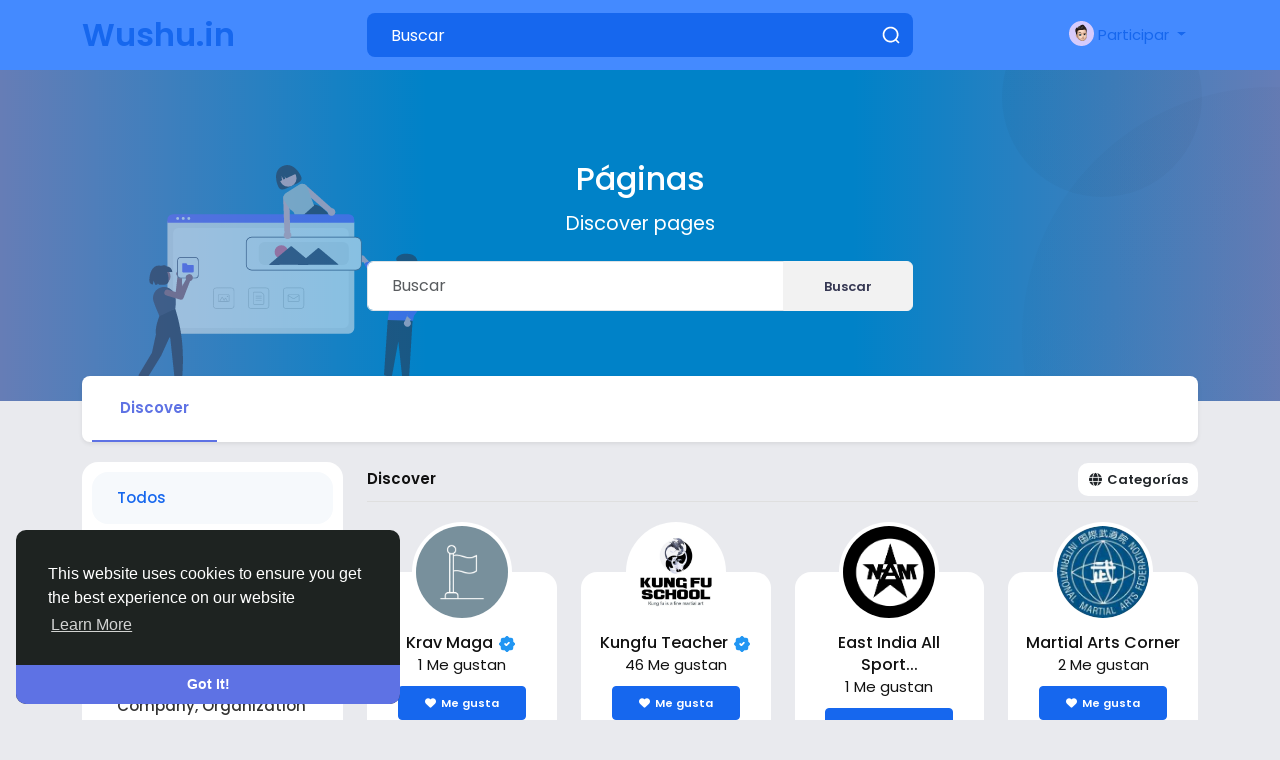

--- FILE ---
content_type: text/html; charset=UTF-8
request_url: https://wushu.in/pages/?lang=es_es
body_size: 64800
content:
<!doctype html>

<html data-lang="es_es" >

  <head>

    <meta charset="UTF-8">
    <meta name="viewport" content="width=device-width, initial-scale=1">
    <meta name="generator" content="Sngine">
    <meta name="version" content="4.0.6">

    <!-- Title -->
    <title>Páginas | Wushu.in</title>
    <!-- Title -->

    <!-- Meta -->
    <meta name="description" content="Discover pages">
    <meta name="keywords" content="Wushu, Wushu India, Wushu Competitions, Delhi Wushu, India Wushu, Wushu Sport, Wushu Sports, Wushu India Sport, Wushu Weapons, Wushu Uniform, Wushu Shoes, Wushu Sanda, Wushu Sanda Fight, Wushu Sanda Competitions, Wushu Championship, Wushu Championships, Wushu Champions, Wushu Fight, Wushu Fights, Wushu Competition Fight, Wushu Movies, Wushu Video, Wushu Styles">
    <!-- Meta -->

    <!-- OG-Meta -->
    <meta property="og:title" content="Páginas | Wushu.in" />
    <meta property="og:description" content="Discover pages" />
    <meta property="og:site_name" content="Wushu.in" />
    <meta property="og:image" content="https://wushu.in/uploads/photos/default/og-image.jpg" />
    <!-- OG-Meta -->

    <!-- Twitter-Meta -->
    <meta name="twitter:card" content="summary_large_image">
    <meta name="twitter:title" content="Páginas | Wushu.in" />
    <meta name="twitter:description" content="Discover pages" />
    <meta name="twitter:image" content="https://wushu.in/uploads/photos/default/og-image.jpg" />
    <!-- Twitter-Meta -->

    <!-- Favicon -->
          <link rel="shortcut icon" href="https://wushu.in/uploads/photos/default/favicon.png" />
        <!-- Favicon -->

    <!-- Fonts [Poppins|Tajawal|Font-Awesome] -->
    <link rel="preconnect" href="https://fonts.googleapis.com">
    <link rel="preconnect" href="https://fonts.gstatic.com" crossorigin>
          <link href="https://fonts.googleapis.com/css?family=Poppins:300,400,500,600,700" rel="stylesheet" crossorigin="anonymous" />
        <link rel="stylesheet" href="https://cdnjs.cloudflare.com/ajax/libs/font-awesome/6.7.2/css/all.min.css" integrity="sha512-Evv84Mr4kqVGRNSgIGL/F/aIDqQb7xQ2vcrdIwxfjThSH8CSR7PBEakCr51Ck+w+/U6swU2Im1vVX0SVk9ABhg==" crossorigin="anonymous" referrerpolicy="no-referrer" />
    <!-- Fonts [Poppins|Tajawal|Font-Awesome] -->

    <!-- CSS -->
          <link href="https://wushu.in/node_modules/bootstrap/dist/css/bootstrap.min.css" rel="stylesheet">
      <link href="https://wushu.in/content/themes/default/css/style.min.css" rel="stylesheet">
        <!-- CSS -->

    <!-- CSS Customized -->
    <style type="text/css">body {background: #E9EAEE;}a,.data-content .name a,.text-link,.post-stats-alt,.post-stats .fa,.side-nav>li.active>a,.navbar-container .data-content .name a {color: #1667EE;}.btn-primary,.btn-primary:focus,.btn-primary:hover {background: #1667EE!important;border-color: #1667EE!important;}.main-header {background: #448AFF;}.main-header .user-menu {border-left-color: #448AFF;}.main-header .search-wrapper .form-control {background: #1667EE;}.main-header .search-wrapper .form-control {color: #ffffff;}.main-header .search-wrapper .form-control::placeholder {color: #ffffff;}.main-header .search-wrapper .form-control::-webkit-input-placeholder {color: #ffffff;}.main-header .search-wrapper .form-control:-moz-placeholder {color: #ffffff;opacity: 1;}.main-header .search-wrapper .form-control:-ms-input-placeholder {color: #ffffff;}.header-icon,.header-icon * {color: #ffffff ! important;fill: #ffffff ! important;}body.night-mode .header-icon,body.night-mode .header-icon * {color: #ffffff ! important;fill: #ffffff ! important;}.main-icon,.main-icon *,.x-form-tools {color: #1667EE ! important;fill: #1667EE ! important;}body.night-mode .main-icon,body.night-mode .main-icon *,body.night-mode .x-form-tools {color: #1667EE ! important;fill: #1667EE ! important;}.action-icon,.action-icon * {color: #1667EE ! important;fill: #1667EE ! important;}body.night-mode .action-icon,body.night-mode .action-icon * {color: #1667EE ! important;fill: #1667EE ! important;}/* 

Add here your custom css styles 
Example:
p { text-align: center; color: red; }

*/</style>    <!-- CSS Customized -->

    <!-- Header Custom JavaScript -->
          <script>
        /* 
You can add your JavaScript code here

Example:

var x, y, z;
x = 1;
y = 2;
z = x + y;
*/
      </script>
        <!-- Header Custom JavaScript -->

    <!-- PWA -->
          <!-- unregister service worker -->
      <script>
        if ('serviceWorker' in navigator) {
          navigator.serviceWorker.getRegistrations().then(function(registrations) {
            for (let registration of registrations) {
              registration.unregister();
            }
          });
        }
      </script>
      <!-- unregister service worker -->
        <!-- PWA -->

</head>
  <body data-hash-tok="b85f479f973b" data-hash-pos="6"  class=" visitor n_chat " >
      <!-- main wrapper -->
    <div class="main-wrapper">
      
      
      
      <!-- main-header -->
              <div class="main-header" >
          <div class="container">
            <div class="row">

              <div class="col-7 col-md-4 col-lg-3">
                <!-- logo-wrapper -->
                <div class="logo-wrapper" style="padding-left: 0;" >

                  
                  <!-- logo -->
                  <a href="https://wushu.in" class="logo">
                                          Wushu.in
                                      </a>
                  <!-- logo -->
                </div>
                <!-- logo-wrapper -->
              </div>

              <div class="col-5 col-md-8 col-lg-9">
                <div class="row">
                  <div class="col-md-7 col-lg-8">
                    <!-- search-wrapper -->
                                          <div class="search-wrapper d-none d-md-block">
  <form>
    <input id="search-input" type="text" class="form-control" placeholder='Buscar' autocomplete="off">
    <div class="search-input-icon">
      <div class="svg-container header-icon" style="width:20px; height:20px; ">

  
    <svg height="512" viewBox="0 0 24 24" width="512" xmlns="http://www.w3.org/2000/svg"><g id="_12" data-name="12"><path d="m21.71 20.29-2.83-2.82a9.52 9.52 0 1 0 -1.41 1.41l2.82 2.83a1 1 0 0 0 1.42 0 1 1 0 0 0 0-1.42zm-17.71-8.79a7.5 7.5 0 1 1 7.5 7.5 7.5 7.5 0 0 1 -7.5-7.5z"/></g></svg>
  
</div>    </div>
    <div id="search-results" class="dropdown-menu dropdown-widget dropdown-search js_dropdown-keepopen">
      <div class="dropdown-widget-header">
        <span class="title">Resultados de la búsqueda</span>
      </div>
      <div class="dropdown-widget-body">
        <div class="loader loader_small ptb10"></div>
      </div>
      <a class="dropdown-widget-footer" id="search-results-all" href="https://wushu.in/search/">Ver todos los resultados</a>
    </div>
      </form>
</div>                                        <!-- search-wrapper -->
                  </div>
                  <div class="col-md-5 col-lg-4">
                    <!-- navbar-wrapper -->
                    <div class="navbar-wrapper">
                      <ul>
                        
                          <li class="dropdown">
                            <a href="#" class="dropdown-toggle user-menu float-end" data-bs-toggle="dropdown" data-display="static">
                              <img src="https://wushu.in/content/themes/default/images/blank_profile_male.png">
                              <span>Participar</span>
                            </a>
                            <div class="dropdown-menu dropdown-menu-end">
                              <a class="dropdown-item" href="https://wushu.in/signin">
                                <div class="svg-container main-icon mr10" style="width:20px; height:20px; ">

  
    <svg height="512pt" viewBox="0 0 512 512" width="512pt" xmlns="http://www.w3.org/2000/svg"><path d="m218.667969 240h-202.667969c-8.832031 0-16-7.167969-16-16s7.167969-16 16-16h202.667969c8.832031 0 16 7.167969 16 16s-7.167969 16-16 16zm0 0"/><path d="m138.667969 320c-4.097657 0-8.191407-1.558594-11.308594-4.691406-6.25-6.253906-6.25-16.386719 0-22.636719l68.695313-68.691406-68.695313-68.671875c-6.25-6.253906-6.25-16.386719 0-22.636719s16.382813-6.25 22.636719 0l80 80c6.25 6.25 6.25 16.382813 0 22.636719l-80 80c-3.136719 3.132812-7.234375 4.691406-11.328125 4.691406zm0 0"/><path d="m341.332031 512c-23.53125 0-42.664062-19.136719-42.664062-42.667969v-384c0-18.238281 11.605469-34.515625 28.882812-40.511719l128.171875-42.730468c28.671875-8.789063 56.277344 12.480468 56.277344 40.578125v384c0 18.21875-11.605469 34.472656-28.863281 40.488281l-128.214844 42.753906c-4.671875 1.449219-9 2.089844-13.589844 2.089844zm128-480c-1.386719 0-2.558593.171875-3.816406.554688l-127.636719 42.558593c-4.183594 1.453125-7.210937 5.675781-7.210937 10.21875v384c0 7.277344 7.890625 12.183594 14.484375 10.113281l127.636718-42.558593c4.160157-1.453125 7.210938-5.675781 7.210938-10.21875v-384c0-5.867188-4.777344-10.667969-10.667969-10.667969zm0 0"/><path d="m186.667969 106.667969c-8.832031 0-16-7.167969-16-16v-32c0-32.363281 26.300781-58.667969 58.664062-58.667969h240c8.832031 0 16 7.167969 16 16s-7.167969 16-16 16h-240c-14.699219 0-26.664062 11.96875-26.664062 26.667969v32c0 8.832031-7.167969 16-16 16zm0 0"/><path d="m314.667969 448h-85.335938c-32.363281 0-58.664062-26.304688-58.664062-58.667969v-32c0-8.832031 7.167969-16 16-16s16 7.167969 16 16v32c0 14.699219 11.964843 26.667969 26.664062 26.667969h85.335938c8.832031 0 16 7.167969 16 16s-7.167969 16-16 16zm0 0"/></svg>
  
</div>                                Iniciar sesión
                              </a>
                                                              <a class="dropdown-item" href="https://wushu.in/signup">
                                  <div class="svg-container main-icon mr10" style="width:20px; height:20px; ">

  
    <svg xmlns="http://www.w3.org/2000/svg" version="1.1" xmlns:xlink="http://www.w3.org/1999/xlink" xmlns:svgjs="http://svgjs.com/svgjs" width="512" height="512" x="0" y="0" viewBox="0 0 32 32" style="enable-background:new 0 0 512 512" xml:space="preserve" class=""><g><path d="M28 22.5h-3.5V19a1 1 0 0 0-2 0v3.5H19a1 1 0 0 0 0 2h3.5V28a1 1 0 0 0 2 0v-3.5H28a1 1 0 0 0 0-2z" fill="#5e72e4" data-original="#000000" class=""></path><path d="M16 29H6a1 1 0 0 1-1-1 11.013 11.013 0 0 1 11-11 8.025 8.025 0 1 0-4.289-1.258A13.012 13.012 0 0 0 3 28a3 3 0 0 0 3 3h10a1 1 0 0 0 0-2zM10 9a6 6 0 1 1 6 6 6.006 6.006 0 0 1-6-6z" fill="#5e72e4" data-original="#000000" class=""></path></g></svg>
  
</div>                                  Registrarse
                                </a>
                                                                                            <div class="d-block d-md-none">
                                  <div class="dropdown-divider"></div>
                                  <a class="dropdown-item" href="https://wushu.in/search">
                                    <div class="svg-container main-icon mr10" style="width:20px; height:20px; ">

  
    <svg xmlns="http://www.w3.org/2000/svg" version="1.1" xmlns:xlink="http://www.w3.org/1999/xlink" xmlns:svgjs="http://svgjs.com/svgjs" width="512" height="512" x="0" y="0" viewBox="0 0 512 512" style="enable-background:new 0 0 512 512" xml:space="preserve" class=""><g><path d="M141.367 116.518c-7.384-7.39-19.364-7.39-26.748 0-27.416 27.416-40.891 65.608-36.975 104.79.977 9.761 9.2 17.037 18.803 17.037.631 0 1.267-.032 1.898-.095 10.398-1.04 17.983-10.316 16.943-20.707-2.787-27.845 6.722-54.92 26.079-74.278 7.39-7.383 7.39-19.364 0-26.747z" fill="#5e72e4" data-original="#000000" class=""></path><path d="M216.276 0C97.021 0 0 97.021 0 216.276s97.021 216.276 216.276 216.276 216.276-97.021 216.276-216.276S335.53 0 216.276 0zm0 394.719c-98.396 0-178.443-80.047-178.443-178.443S117.88 37.833 216.276 37.833c98.39 0 178.443 80.047 178.443 178.443s-80.047 178.443-178.443 178.443z" fill="#5e72e4" data-original="#000000" class=""></path><path d="M506.458 479.71 368.999 342.252c-7.39-7.39-19.358-7.39-26.748 0-7.39 7.384-7.39 19.364 0 26.748L479.71 506.458A18.848 18.848 0 0 0 493.084 512c4.843 0 9.679-1.847 13.374-5.542 7.389-7.384 7.389-19.364 0-26.748z" fill="#5e72e4" data-original="#000000" class=""></path></g></svg>
  
</div>                                    Buscar
                                  </a>
                                </div>
                                                                                            <div class="dropdown-divider"></div>
                                                                                                                                                            <div class="dropdown-item pointer js_theme-mode" data-mode="night">
                                    <div class="svg-container main-icon mr10" style="width:20px; height:20px; ">

  
    <svg xmlns="http://www.w3.org/2000/svg" version="1.1" xmlns:xlink="http://www.w3.org/1999/xlink" xmlns:svgjs="http://svgjs.com/svgjs" width="512" height="512" x="0" y="0" viewBox="0 0 24 24" style="enable-background:new 0 0 512 512" xml:space="preserve" class=""><g><g data-name="Layer 2"><g fill="#6ca4ff"><path d="M13 19a6.79 6.79 0 0 1-2.93-.65l-1.94-.92 1.95-.89a5 5 0 0 0 0-9.08l-1.95-.89 1.94-.92A6.79 6.79 0 0 1 13 5a7 7 0 0 1 0 14zm-.1-2a5 5 0 1 0 0-10 7 7 0 0 1 0 10z" fill="#5e72e4" data-original="#6ca4ff"></path><rect width="4" height="2" x="19" y="11" rx="1" fill="#5e72e4" data-original="#6ca4ff"></rect><rect width="4" height="2" x="16" y="5" rx="1" transform="rotate(-45 18.006 6.005)" fill="#5e72e4" data-original="#6ca4ff"></rect><rect width="2" height="4" x="12" y="2" rx="1" fill="#5e72e4" data-original="#6ca4ff"></rect><rect width="2" height="4" x="12" y="18" rx="1" fill="#5e72e4" data-original="#6ca4ff"></rect><rect width="2" height="4" x="17" y="16" rx="1" transform="rotate(-45 17.996 18.01)" fill="#5e72e4" data-original="#6ca4ff"></rect></g><path fill="#5e72e4" d="M8 19A7 7 0 0 1 8 5a6.79 6.79 0 0 1 2.93.65 7 7 0 0 1 0 12.71A6.85 6.85 0 0 1 8 19zM8 7a5 5 0 0 0 0 10 4.78 4.78 0 0 0 2.07-.45 5 5 0 0 0 0-9.09A4.72 4.72 0 0 0 8 7z" data-original="#0554f1" class=""></path><path fill="#5e72e4" d="M7 6h2v12H7z" data-original="#0554f1" class=""></path><path fill="#5e72e4" d="M10.5 6.55A5.82 5.82 0 0 0 8 6v12a5.82 5.82 0 0 0 2.5-.55 6 6 0 0 0 0-10.9z" data-original="#0554f1" class=""></path></g></g></svg>
  
</div>                                    <span class="js_theme-mode-text">Night Mode</span>
                                  </div>
                                                                                          </div>
                          </li>

                                              </ul>
                    </div>
                    <!-- navbar-wrapper -->
                  </div>
                </div>

              </div>
            </div>

          </div>
        </div>
            <!-- main-header -->

      <!-- ads -->
      
  
<!-- ads -->
<!-- page header -->
<div class="page-header">
  <img class="floating-img d-none d-md-block" src="https://wushu.in/content/themes/default/images/headers/undraw_building_websites_i78t.svg">
  <div class="circle-2"></div>
  <div class="circle-3"></div>
  <div class="container">
    <h2>Páginas</h2>
    <p class="text-xlg">Discover pages</p>
    <div class="row mt20">
      <div class="col-sm-9 col-lg-6 mx-sm-auto">
        <form class="js_search-form" data-filter="pages">
          <div class="input-group">
            <input type="text" class="form-control" name="query" placeholder='Buscar'>
            <button type="submit" class="btn btn-light">Buscar</button>
          </div>
        </form>
      </div>
    </div>
  </div>
</div>
<!-- page header -->

<!-- page content -->
<div class="container sg-offcanvas" style="margin-top: -25px;">

  <div class="position-relative">
    <!-- tabs -->
    <div class="content-tabs rounded-sm shadow-sm clearfix">
      <ul>
        <li class="active" >
          <a href="https://wushu.in/pages">Discover</a>
        </li>
              </ul>
          </div>
    <!-- tabs -->
  </div>

  <div class="row">

          <!-- left panel -->
      <div class="col-md-4 col-lg-3 sg-offcanvas-sidebar">
        <!-- categories -->
        <div class="card">
          <div class="card-body with-nav">
            <ul class="side-nav">
                              <li class="active">
                  <a href="https://wushu.in/pages">
                    Todos
                  </a>
                </li>
                                            <li >
                  <a href="https://wushu.in/pages/category/1/Service">
                    Service
                                      </a>
                </li>
                              <li >
                  <a href="https://wushu.in/pages/category/2/Musician-Band">
                    Musician/Band
                                      </a>
                </li>
                              <li >
                  <a href="https://wushu.in/pages/category/3/Brand-or-Product">
                    Brand or Product
                                      </a>
                </li>
                              <li >
                  <a href="https://wushu.in/pages/category/4/Company-Organization-or-Institution">
                    Company, Organization or Institution
                                      </a>
                </li>
                              <li >
                  <a href="https://wushu.in/pages/category/5/Artist-Public-figure">
                    Artist, Public figure
                                      </a>
                </li>
                              <li >
                  <a href="https://wushu.in/pages/category/6/Entertainment">
                    Entertainment
                                      </a>
                </li>
                              <li >
                  <a href="https://wushu.in/pages/category/7/Cause-or-Community">
                    Cause or Community
                                      </a>
                </li>
                              <li >
                  <a href="https://wushu.in/pages/category/8/Sports">
                    Sports
                                      </a>
                </li>
                              <li >
                  <a href="https://wushu.in/pages/category/9/Country-City-Location">
                    Country, City, Location
                                      </a>
                </li>
                          </ul>
          </div>
        </div>
        <!-- categories -->
      </div>
      <!-- left panel -->
    
    <!-- content panel -->
    <div class="col-md-8 col-lg-9 sg-offcanvas-mainbar">
      <!-- location filter -->
              <div class="posts-filter">
          <span>Discover</span>
          <div class="float-end">
            <a href="#" data-bs-toggle="dropdown" class="countries-filter">
              <i class="fa fa-globe fa-fw"></i>
                              <span>Categorías</span>
                          </a>
            <div class="dropdown-menu dropdown-menu-end countries-dropdown">
              <div class="js_scroller">
                <a class="dropdown-item" href="?country=all">
                  Categorías
                </a>
                              </div>
            </div>
          </div>
        </div>
            <!-- location filter -->

      <!-- content -->
      <div>
                  <ul class="row">
                            <li class="col-md-6 col-lg-3">
    <div class="ui-box ">
      <div class="img">
        <a href="https://wushu.in/pages/kravmaga">
          <img alt="Krav Maga" src="https://wushu.in/content/themes/default/images/blank_page.png" />
        </a>
      </div>
      <div class="mt10">
        <span class="js_user-popover" data-uid="673" data-type="page">
          <a class="h6" href="https://wushu.in/pages/kravmaga">Krav Maga</a>
        </span>
                  <span class="verified-badge" data-bs-toggle="tooltip" title='Página verificada'>
            <div class="svg-container " style="width:20px; height:20px; ">

  
    <svg height="512" viewBox="0 0 24 24" width="512" xmlns="http://www.w3.org/2000/svg"><g id="Layer_2" data-name="Layer 2"><path d="m19.36 9v-2.36a2 2 0 0 0 -2-2h-2.31l-1.64-1.64a2 2 0 0 0 -2.82 0l-1.59 1.64h-2.36a2 2 0 0 0 -2 2v2.36l-1.64 1.59a2 2 0 0 0 0 2.82l1.64 1.64v2.31a2 2 0 0 0 2 2h2.36l1.59 1.64a2 2 0 0 0 2.82 0l1.64-1.64h2.31a2 2 0 0 0 2-2v-2.31l1.64-1.64a2 2 0 0 0 0-2.82z" fill="#2196f3"/><path d="m11.25 14.5a1 1 0 0 1 -.71-.29l-1.54-1.5a1 1 0 0 1 1.42-1.42l.79.8 2.29-2.3a1 1 0 0 1 1.5 1.42l-3 3a1 1 0 0 1 -.75.29z" fill="#fff"/></g></svg>
  
</div>          </span>
                          <div>1 Me gustan</div>
              </div>
            <div class="mt10">
                              <button type="button" class="btn btn-sm btn-primary js_like-page" data-id="673">
              <i class="fa fa-heart mr5"></i>Me gusta
            </button>
                        </div>
    </div>
  </li>
                            <li class="col-md-6 col-lg-3">
    <div class="ui-box ">
      <div class="img">
        <a href="https://wushu.in/pages/kungfuteacher">
          <img alt="Kungfu Teacher" src="https://wushu.in/uploads/photos/2019/11/wushu.in_1ab5b4b528dd78663dd85764e7c94364_cropped.jpg" />
        </a>
      </div>
      <div class="mt10">
        <span class="js_user-popover" data-uid="672" data-type="page">
          <a class="h6" href="https://wushu.in/pages/kungfuteacher">Kungfu Teacher</a>
        </span>
                  <span class="verified-badge" data-bs-toggle="tooltip" title='Página verificada'>
            <div class="svg-container " style="width:20px; height:20px; ">

  
    <svg height="512" viewBox="0 0 24 24" width="512" xmlns="http://www.w3.org/2000/svg"><g id="Layer_2" data-name="Layer 2"><path d="m19.36 9v-2.36a2 2 0 0 0 -2-2h-2.31l-1.64-1.64a2 2 0 0 0 -2.82 0l-1.59 1.64h-2.36a2 2 0 0 0 -2 2v2.36l-1.64 1.59a2 2 0 0 0 0 2.82l1.64 1.64v2.31a2 2 0 0 0 2 2h2.36l1.59 1.64a2 2 0 0 0 2.82 0l1.64-1.64h2.31a2 2 0 0 0 2-2v-2.31l1.64-1.64a2 2 0 0 0 0-2.82z" fill="#2196f3"/><path d="m11.25 14.5a1 1 0 0 1 -.71-.29l-1.54-1.5a1 1 0 0 1 1.42-1.42l.79.8 2.29-2.3a1 1 0 0 1 1.5 1.42l-3 3a1 1 0 0 1 -.75.29z" fill="#fff"/></g></svg>
  
</div>          </span>
                          <div>46 Me gustan</div>
              </div>
            <div class="mt10">
                              <button type="button" class="btn btn-sm btn-primary js_like-page" data-id="672">
              <i class="fa fa-heart mr5"></i>Me gusta
            </button>
                        </div>
    </div>
  </li>
                            <li class="col-md-6 col-lg-3">
    <div class="ui-box ">
      <div class="img">
        <a href="https://wushu.in/pages/eiasc">
          <img alt="East India All Sport Council. EIASC" src="https://wushu.in/uploads/photos/2018/06/wushu.in_5a329a593518d3bec582dc25de86f6dd.png" />
        </a>
      </div>
      <div class="mt10">
        <span class="js_user-popover" data-uid="671" data-type="page">
          <a class="h6" href="https://wushu.in/pages/eiasc">East India All Sport...</a>
        </span>
                          <div>1 Me gustan</div>
              </div>
            <div class="mt10">
                              <button type="button" class="btn btn-sm btn-primary js_like-page" data-id="671">
              <i class="fa fa-heart mr5"></i>Me gusta
            </button>
                        </div>
    </div>
  </li>
                            <li class="col-md-6 col-lg-3">
    <div class="ui-box ">
      <div class="img">
        <a href="https://wushu.in/pages/mac">
          <img alt="Martial Arts Corner" src="https://wushu.in/uploads/photos/2018/05/wushu.in_4cdeb316d387116833109b4d4a680fc3.jpg" />
        </a>
      </div>
      <div class="mt10">
        <span class="js_user-popover" data-uid="670" data-type="page">
          <a class="h6" href="https://wushu.in/pages/mac">Martial Arts Corner</a>
        </span>
                          <div>2 Me gustan</div>
              </div>
            <div class="mt10">
                              <button type="button" class="btn btn-sm btn-primary js_like-page" data-id="670">
              <i class="fa fa-heart mr5"></i>Me gusta
            </button>
                        </div>
    </div>
  </li>
                            <li class="col-md-6 col-lg-3">
    <div class="ui-box ">
      <div class="img">
        <a href="https://wushu.in/pages/imad">
          <img alt="IMAD International Martial Arts Day. 21st July" src="https://wushu.in/uploads/photos/2018/04/wushu.in_04ccf4cf173de2616c4b4e578861ae57.gif" />
        </a>
      </div>
      <div class="mt10">
        <span class="js_user-popover" data-uid="669" data-type="page">
          <a class="h6" href="https://wushu.in/pages/imad">IMAD International Martial...</a>
        </span>
                          <div>3 Me gustan</div>
              </div>
            <div class="mt10">
                              <button type="button" class="btn btn-sm btn-primary js_like-page" data-id="669">
              <i class="fa fa-heart mr5"></i>Me gusta
            </button>
                        </div>
    </div>
  </li>
                            <li class="col-md-6 col-lg-3">
    <div class="ui-box ">
      <div class="img">
        <a href="https://wushu.in/pages/dsd">
          <img alt="Defence Sporting Departments" src="https://wushu.in/uploads/photos/2018/03/wushu.in_b130660dedd8a66bd65cfc0e2e2d0ea2.jpg" />
        </a>
      </div>
      <div class="mt10">
        <span class="js_user-popover" data-uid="668" data-type="page">
          <a class="h6" href="https://wushu.in/pages/dsd">Defence Sporting Departments</a>
        </span>
                          <div>2 Me gustan</div>
              </div>
            <div class="mt10">
                              <button type="button" class="btn btn-sm btn-primary js_like-page" data-id="668">
              <i class="fa fa-heart mr5"></i>Me gusta
            </button>
                        </div>
    </div>
  </li>
                            <li class="col-md-6 col-lg-3">
    <div class="ui-box ">
      <div class="img">
        <a href="https://wushu.in/pages/osss">
          <img alt="OSS SOCIETY" src="https://wushu.in/uploads/photos/2018/02/wushu.in_ab68c77b7f4abc993e0114bc5c138f37.jpg" />
        </a>
      </div>
      <div class="mt10">
        <span class="js_user-popover" data-uid="667" data-type="page">
          <a class="h6" href="https://wushu.in/pages/osss">OSS SOCIETY</a>
        </span>
                          <div>1 Me gustan</div>
              </div>
            <div class="mt10">
                              <button type="button" class="btn btn-sm btn-primary js_like-page" data-id="667">
              <i class="fa fa-heart mr5"></i>Me gusta
            </button>
                        </div>
    </div>
  </li>
                            <li class="col-md-6 col-lg-3">
    <div class="ui-box ">
      <div class="img">
        <a href="https://wushu.in/pages/jka">
          <img alt="J.K.A" src="https://wushu.in/uploads/photos/2018/02/wushu.in_2f03362006a7c8b0612e0ba04ba0970e.gif" />
        </a>
      </div>
      <div class="mt10">
        <span class="js_user-popover" data-uid="666" data-type="page">
          <a class="h6" href="https://wushu.in/pages/jka">J.K.A</a>
        </span>
                          <div>2 Me gustan</div>
              </div>
            <div class="mt10">
                              <button type="button" class="btn btn-sm btn-primary js_like-page" data-id="666">
              <i class="fa fa-heart mr5"></i>Me gusta
            </button>
                        </div>
    </div>
  </li>
                            <li class="col-md-6 col-lg-3">
    <div class="ui-box ">
      <div class="img">
        <a href="https://wushu.in/pages/brucelees">
          <img alt="Bruce Lee Foundation" src="https://wushu.in/uploads/photos/2018/02/wushu.in_0aeed9e70e06dc0ea93aa0b7a248cc5a.jpg" />
        </a>
      </div>
      <div class="mt10">
        <span class="js_user-popover" data-uid="665" data-type="page">
          <a class="h6" href="https://wushu.in/pages/brucelees">Bruce Lee Foundation</a>
        </span>
                          <div>2 Me gustan</div>
              </div>
            <div class="mt10">
                              <button type="button" class="btn btn-sm btn-primary js_like-page" data-id="665">
              <i class="fa fa-heart mr5"></i>Me gusta
            </button>
                        </div>
    </div>
  </li>
                            <li class="col-md-6 col-lg-3">
    <div class="ui-box ">
      <div class="img">
        <a href="https://wushu.in/pages/aikf">
          <img alt="All India Karate Federation... A!KF" src="https://wushu.in/uploads/photos/2018/02/wushu.in_36967e9e139613232641ed6b9fd3eb00.gif" />
        </a>
      </div>
      <div class="mt10">
        <span class="js_user-popover" data-uid="664" data-type="page">
          <a class="h6" href="https://wushu.in/pages/aikf">All India Karate...</a>
        </span>
                          <div>2 Me gustan</div>
              </div>
            <div class="mt10">
                              <button type="button" class="btn btn-sm btn-primary js_like-page" data-id="664">
              <i class="fa fa-heart mr5"></i>Me gusta
            </button>
                        </div>
    </div>
  </li>
                            <li class="col-md-6 col-lg-3">
    <div class="ui-box ">
      <div class="img">
        <a href="https://wushu.in/pages/mum">
          <img alt="Martialyogart History Museum" src="https://wushu.in/uploads/photos/2018/02/wushu.in_737b179661b79893089fb36510241b4a.jpg" />
        </a>
      </div>
      <div class="mt10">
        <span class="js_user-popover" data-uid="663" data-type="page">
          <a class="h6" href="https://wushu.in/pages/mum">Martialyogart History Museum</a>
        </span>
                          <div>1 Me gustan</div>
              </div>
            <div class="mt10">
                              <button type="button" class="btn btn-sm btn-primary js_like-page" data-id="663">
              <i class="fa fa-heart mr5"></i>Me gusta
            </button>
                        </div>
    </div>
  </li>
                            <li class="col-md-6 col-lg-3">
    <div class="ui-box ">
      <div class="img">
        <a href="https://wushu.in/pages/ecp">
          <img alt="Energy CHI Power of Human" src="https://wushu.in/uploads/photos/2018/02/wushu.in_e065f84c5faf309167959d343a2180a7.jpg" />
        </a>
      </div>
      <div class="mt10">
        <span class="js_user-popover" data-uid="662" data-type="page">
          <a class="h6" href="https://wushu.in/pages/ecp">Energy CHI Power of Human</a>
        </span>
                          <div>3 Me gustan</div>
              </div>
            <div class="mt10">
                              <button type="button" class="btn btn-sm btn-primary js_like-page" data-id="662">
              <i class="fa fa-heart mr5"></i>Me gusta
            </button>
                        </div>
    </div>
  </li>
                      </ul>

          <!-- see-more -->
                      <div class="alert alert-post see-more js_see-more" data-get="suggested_pages"   data-country="all">
              <span>Más</span>
              <div class="loader loader_small x-hidden"></div>
            </div>
                    <!-- see-more -->
              </div>
      <!-- content -->

    </div>
    <!-- content panel -->

  </div>
</div>
<!-- page content -->

<!-- ads -->

  
<!-- ads -->

  <!-- footer links -->
<div class="container">
  <div class="row footer ">
    <div class="col-sm-6 dropdown">
      <span class="mr5">&copy; 2026 Wushu.in</span>
      <!-- language -->
      <a href="#" class="language-dropdown" data-bs-toggle="dropdown">
        <img width="16" height="16" class="mr10" src="https://wushu.in/uploads/photos/flags/es_es.png">
        <span>Spanish</span>
      </a>
      <div class="dropdown-menu">
        <div class="js_scroller">
                      <a class="dropdown-item" href="?lang=en_us">
              <img width="16" height="16" class="mr10" src="https://wushu.in/uploads/photos/flags/en_us.png">English
            </a>
                      <a class="dropdown-item" href="?lang=ar_sa">
              <img width="16" height="16" class="mr10" src="https://wushu.in/uploads/photos/flags/ar_sa.png">Arabic
            </a>
                      <a class="dropdown-item" href="?lang=fr_fr">
              <img width="16" height="16" class="mr10" src="https://wushu.in/uploads/photos/flags/fr_fr.png">French
            </a>
                      <a class="dropdown-item" href="?lang=es_es">
              <img width="16" height="16" class="mr10" src="https://wushu.in/uploads/photos/flags/es_es.png">Spanish
            </a>
                      <a class="dropdown-item" href="?lang=pt_pt">
              <img width="16" height="16" class="mr10" src="https://wushu.in/uploads/photos/flags/pt_pt.png">Portuguese
            </a>
                      <a class="dropdown-item" href="?lang=de_de">
              <img width="16" height="16" class="mr10" src="https://wushu.in/uploads/photos/flags/de_de.png">Deutsch
            </a>
                      <a class="dropdown-item" href="?lang=tr_tr">
              <img width="16" height="16" class="mr10" src="https://wushu.in/uploads/photos/flags/tr_tr.png">Turkish
            </a>
                      <a class="dropdown-item" href="?lang=nl_nl">
              <img width="16" height="16" class="mr10" src="https://wushu.in/uploads/photos/flags/nl_nl.png">Dutch
            </a>
                      <a class="dropdown-item" href="?lang=it_it">
              <img width="16" height="16" class="mr10" src="https://wushu.in/uploads/photos/flags/it_it.png">Italiano
            </a>
                      <a class="dropdown-item" href="?lang=ru_ru">
              <img width="16" height="16" class="mr10" src="https://wushu.in/uploads/photos/flags/ru_ru.png">Russian
            </a>
                      <a class="dropdown-item" href="?lang=ro_ro">
              <img width="16" height="16" class="mr10" src="https://wushu.in/uploads/photos/flags/ro_ro.png">Romaian
            </a>
                      <a class="dropdown-item" href="?lang=pt_br">
              <img width="16" height="16" class="mr10" src="https://wushu.in/uploads/photos/flags/pt_br.png">Portuguese (Brazil)
            </a>
                      <a class="dropdown-item" href="?lang=el_gr">
              <img width="16" height="16" class="mr10" src="https://wushu.in/uploads/photos/flags/el_gr.png">Greek
            </a>
                  </div>
      </div>
      <!-- language -->
    </div>

    <div class="col-sm-6 links">
                                    <a  href="https://wushu.in/static/about">
              About
            </a>
                                        <a class="pl10"  href="https://wushu.in/static/terms">
              Términos
            </a>
                                        <a class="pl10"  href="https://wushu.in/static/privacy">
              Privacidad
            </a>
                                                                          <a class="pl10" href="https://wushu.in/contacts">
          Contact Us
        </a>
                    <a class="pl10" href="https://wushu.in/directory">
          Directorio
        </a>
          </div>
  </div>
</div>
<!-- footer links -->
</div>
<!-- main wrapper -->

<!-- Dependencies CSS [Twemoji-Awesome] -->
<link rel="stylesheet" href="https://cdn.jsdelivr.net/gh/SebastianAigner/twemoji-amazing/twemoji-amazing.css">
<!-- Dependencies CSS [Twemoji-Awesome] -->

<!-- JS Files -->
<!-- Initialize --><script>/* initialize vars */var site_title = "Wushu.in";var site_path = "https://wushu.in";var ajax_path = site_path + "/includes/ajax/";var uploads_path = "https://wushu.in/uploads";var current_page = "pages";var system_debugging_mode = false;var smooth_infinite_scroll = true;var newsfeed_results = "12";/* language */var system_langauge_dir = "ltr";var system_langauge_code = "es";/* datetime */var system_datetime_format = 'DD/MM/YYYY HH:mm';/* theme */var theme_mode_night = false;var theme_dir_rtl = false;/* payments */var currency = "USD";var stripe_key = "pk_live_EV0CU4R8clIFPQyePMJ57dU6";var stripe_payment_element_enabled = false;var twocheckout_merchant_code = "";var twocheckout_publishable_key = "";var razorpay_key = "";var securionpay_key = "";var cashfree_mode = "sandbox";var epayco_key = "";var epayco_test = true;/* features */var adblock_detector = true;var location_finder = true;var desktop_infinite_scroll = true;var mobile_infinite_scroll = true;var fluid_videos_enabled = true;var auto_play_videos = true;var disable_yt_player = false;var back_swipe = true;</script><script>/* i18n for JS */var __ = [];__['Ask something'] = "Ask something";__['Add Friend'] = "Añadir amigo";__['Friends'] = "Amigos";__['Sent'] = "Sent";__['Following'] = "Siguiendo";__['Follow'] = "Seguir";__['Pending'] = "Pending";__['Remove'] = "Remove";__['Error'] = "Error";__['Loading'] = "Carga";__['Like'] = "Me gusta";__['Unlike'] = "No me gusta";__['React'] = "React";__['Joined'] = "Ingresó";__['Join'] = "Participar";__['Remove Admin'] = "Remove Admin";__['Make Admin'] = "Make Admin";__['Going'] = "Going";__['Interested'] = "Interested";__['Delete'] = "Eliminar";__['Delete Cover'] = "Delete Cover";__['Delete Picture'] = "Delete Picture";__['Delete Post'] = "Borrar entrada";__['Delete Comment'] = "Borrar comentario";__['Delete Conversation'] = "Eliminar Conversación";__['Block User'] = "Bloquear usuario";__['Unblock User'] = "Desbloquear usuario";__['Mark as Available'] = "Mark as Available";__['Mark as Sold'] = "Mark as Sold";__['Save Post'] = "Guardar entrada";__['Unsave Post'] = "No guardar la postal";__['Boost Post'] = "Boost Post";__['Unboost Post'] = "Unboost Post";__['Pin Post'] = "pin del anuncio";__['Unpin Post'] = "desanclar del anuncio";__['For Everyone'] = "Todos";__['For Subscribers Only'] = "Suscriptores";__['Verify'] = "Verify";__['Decline'] = "Decline";__['Boost'] = "Boost";__['Unboost'] = "Unboost";__['Mark as Paid'] = "Mark as Paid";__['Read more'] = "Read more";__['Read less'] = "Read less";__['Turn On Chat'] = "Turn On Chat";__['Turn Off Chat'] = "Turn Off Chat";__['Monthly Average'] = "Monthly Average";__['PayIn Methods'] = "PayIn Methods";__['PayIn Types'] = "PayIn Types";__['Commissions Types'] = "Descripcion";__['Packages'] = "Paquetes";__['Jan'] = "Enero";__['Feb'] = "Feb";__['Mar'] = "Mar";__['Apr'] = "Abril";__['May'] = "Mayo";__['Jun'] = "Jun";__['Jul'] = "Jul";__['Aug'] = "Agosto";__['Sep'] = "Sep";__['Oct'] = "Octubre";__['Nov'] = "Noviembre";__['Dec'] = "Diciembre";__['Users'] = "Usuarios";__['Pages'] = "Páginas";__['Groups'] = "Grupos";__['Events'] = "Eventos";__['Posts'] = "Entradas";__['Translated'] = "Translated";__['Are you sure you want to delete this?'] = "¿Estás seguro de que deseas eliminar esto?";__['Are you sure you want to remove your cover photo?'] = "¿Seguro que quieres eliminar la foto de la portada?";__['Are you sure you want to remove your profile picture?'] = "¿Confirma que desea quitar tu foto de perfil?";__['Are you sure you want to delete this post?'] = "¿Estas seguro de que quieres borrar esta entrada?";__['Are you sure you want to delete this comment?'] = "¿Estás seguro de que deseas eliminar esto?";__['Are you sure you want to delete this conversation?'] = "¿Estás seguro de que deseas eliminar esto?";__['Are you sure you want to block this user?'] = "¿Está seguro que desea bloquear a este usuario?";__['Are you sure you want to unblock this user?'] = "¿Está seguro que desea desbloquear este usuario?";__['Are you sure you want to delete your account?'] = "Are you sure you want to delete your account?";__['Are you sure you want to verify this request?'] = "Are you sure you want to verify this request?";__['Are you sure you want to decline this request?'] = "Are you sure you want to decline this request?";__['Are you sure you want to approve this request?'] = "Are you sure you want to approve this request?";__['Are you sure you want to do this?'] = "Are you sure you want to do this?";__['Factory Reset'] = "Reset de fábrica";__['Reset API Key'] = "Reset API Key";__['Reset JWT Key'] = "Reset JWT Key";__['Are you sure you want to reset your website?'] = "Are you sure you want to reset your website?";__['Are you sure you want to reset your API key?'] = "¿Seguro que quieres eliminar la foto de la portada?";__['Are you sure you want to reset your JWT key?'] = "¿Seguro que quieres eliminar la foto de la portada?";__['There is something that went wrong!'] = "Hay alguna cosa salió mal!";__['There is no more data to show'] = "No hay más datos para mostrar";__['This website uses cookies to ensure you get the best experience on our website'] = "This website uses cookies to ensure you get the best experience on our website";__['Got It!'] = "Got It!";__['Learn More'] = "Learn More";__['No result found'] = "No result found";__['Turn on Commenting'] = "Turn on Commenting";__['Turn off Commenting'] = "Turn off Commenting";__['Day Mode'] = "Day Mode";__['Night Mode'] = "Night Mode";__['Message'] = "Mensaje";__['You haved poked'] = "You haved poked";__['Touch to unmute'] = "Touch to unmute";__['Press space to see next'] = "Press space to see next";__['Visit link'] = "Visit link";__['ago'] = "ago";__['hour'] = "hour";__['hours'] = "hours";__['minute'] = "minute";__['minutes'] = "minutes";__['from now'] = "from now";__['seconds'] = "seconds";__['yesterday'] = "yesterday";__['tomorrow'] = "tomorrow";__['days'] = "days";__['Seen by'] = "Seen by";__['Ringing'] = "Ringing";__['is Offline'] = "is Offline";__['is Busy'] = "is Busy";__['No Answer'] = "No Answer";__['You can not connect to this user'] = "You can not connect to this user";__['You have an active call already'] = "You have an active call already";__['The recipient declined the call'] = "The recipient declined the call";__['Connection has been lost'] = "Connection has been lost";__['You must fill in all of the fields'] = "Debe rellenar todos los campos";__['Hide from Timeline'] = "Hide from Timeline";__['Allow on Timeline'] = "Allow on Timeline";__['Are you sure you want to hide this post from your profile timeline? It may still appear in other places like newsfeed and search results'] = "Are you sure you want to hide this post from your profile timeline? It may still appear in other places like newsfeed and search results";__['Total'] = "Total";__['Stop Campaign'] = "Stop Campaign";__['Resume Campaign'] = "Resume Campaign";__['Sorry, WebRTC is not available in your browser'] = "Sorry, WebRTC is not available in your browser";__['Not able to connect, Try again later!'] = "Not able to connect, Try again later!";__['You are ready to Go Live now'] = "You are ready to Go Live now";__['Getting permissions failed'] = "Getting permissions failed";__['Going Live'] = "Going Live";__['You are live now'] = "You are live now";__['You are offline now'] = "You are offline now";__['Online'] = "Online";__['Offline'] = "Desconectado";__['Video Muted'] = "Video Muted";__['Audio Muted'] = "Audio Muted";__['Live Ended'] = "Live Ended";__['Try Package'] = "Try Package";__['Are you sure you want to subscribe to this free package?'] = "¿Seguro que quieres reportar este usuario?";__['Sneak Peak'] = "Sneak Peak";__['Are you sure you want to subscribe to this free plan?'] = "¿Seguro que quieres reportar este usuario?";__['Processing'] = "Processing";__['Your video is being processed, We will let you know when it is ready!'] = "Your video is being processed, We will let you know when it is ready!";__['Under Review'] = "Vista previa";__['Your post is under review now, We will let you know when it is ready!'] = "Your post is under review now, We will let you know when it is ready!";__['Payment Confirmation'] = "Transacciones de pago con monedas";__['This message will cost you'] = "This message will cost you";__['This call will cost you'] = "This call will cost you";__['Login As'] = "Iniciar sesión";__['Are you sure you want to login as this user?'] = "¿Está seguro que desea bloquear a este usuario?";__['Are you sure you want to switch back to your account?'] = "¿Está seguro que desea bloquear a este usuario?";/* i18n for DataTables */__['Processing...'] = "Processing...";__['Search:'] = "Search:";__['Show _MENU_ entries'] = "Show _MENU_ entries";__['Showing _START_ to _END_ of _TOTAL_ entries'] = "Showing _START_ to _END_ of _TOTAL_ entries";__['Showing 0 to 0 of 0 entries'] = "Showing 0 to 0 of 0 entries";__['(filtered from _MAX_ total entries)'] = "(filtered from _MAX_ total entries)";__['Loading...'] = "Loading...";__['No matching records found'] = "No matching records found";__['No data available in table'] = "No data available in table";__['First'] = "First";__['Previous'] = "Previous";__['Next'] = "Paso anterior";__['Last'] = "Last";__[': activate to sort column ascending'] = ": activate to sort column ascending";__[': activate to sort column descending'] = ": activate to sort column descending";/* i18n for OneSignal */__['Subscribe to notifications'] = "Subscribe to notifications";__['You are subscribed to notifications'] = "You are subscribed to notifications";__['You have blocked notifications'] = "You have blocked notifications";__['Click to subscribe to notifications'] = "Click to subscribe to notifications";__['Thanks for subscribing!'] = "Thanks for subscribing!";__['You are subscribed to notifications'] = "You are subscribed to notifications";__['You will not receive notifications again'] = "You will not receive notifications again";__['Manage Site Notifications'] = "Manage Site Notifications";__['SUBSCRIBE'] = "SUBSCRIBE";__['UNSUBSCRIBE'] = "UNSUBSCRIBE";__['Unblock Notifications'] = "Unblock Notifications";__['Follow these instructions to allow notifications:'] = "Follow these instructions to allow notifications:";/* i18n for Video Player */__['Play'] = "Reproducir";__['Pause'] = "Pause";__['Mute'] = "Mute";__['Unmute'] = "Unmute";__['Current Time'] = "La ciudad actual";__['Duration'] = "Duration";__['Remaining Time'] = "Remaining Time";__['Fullscreen'] = "Fullscreen";__['Picture-in-Picture'] = "Picture-in-Picture";/* i18n for Highcharts.js */__['View Fullscreen'] = "View Fullscreen";__['Print Chart'] = "Print Chart";__['Download PNG'] = "Descargar";__['Download JPEG'] = "Descargar";__['Download PDF'] = "Descargar";__['Download SVG vector image'] = "Download SVG vector image";__['Chart context menu'] = "Chart context menu";</script><!-- Initialize --><!-- Dependencies Libs [Bootstrap|jQuery|jQueryUI] --><script src="https://wushu.in/node_modules/bootstrap/dist/js/bootstrap.bundle.min.js"></script><script src="https://ajax.googleapis.com/ajax/libs/jquery/3.7.1/jquery.min.js"></script><script src="https://cdnjs.cloudflare.com/ajax/libs/jqueryui/1.14.1/jquery-ui.min.js"></script><script src="https://wushu.in/node_modules/@benmajor/jquery-touch-events/src/jquery.mobile-events.min.js"></script><!-- Dependencies Libs [Bootstrap|jQuery|jQueryUI] --><!-- Dependencies Plugins --><script src="https://wushu.in/node_modules/mustache/mustache.min.js" defer></script><script src="https://wushu.in/node_modules/jquery-form/dist/jquery.form.min.js" defer></script><script src="https://wushu.in/node_modules/jquery-inview/jquery.inview.min.js" defer></script><script src="https://wushu.in/node_modules/autosize/dist/autosize.min.js" defer></script><script src="https://wushu.in/node_modules/readmore-js/readmore.min.js" defer></script><script src="https://wushu.in/node_modules/moment/min/moment-with-locales.min.js" defer></script><script src="https://cdn.plyr.io/3.7.8/plyr.js" defer></script><script src="https://cdn.jsdelivr.net/npm/hls.js@latest" defer></script><link rel="stylesheet" href="https://cdn.plyr.io/3.7.8/plyr.css" defer /><script src="https://wushu.in/node_modules/jquery-fracs/dist/jquery.fracs.min.js" defer></script><!-- Dependencies Plugins --><!-- System [JS] --><script src="https://wushu.in/includes/assets/js/core/core.js" defer></script><script src="https://wushu.in/includes/assets/js/core/login.js" defer></script><!-- System [JS] --><!-- Cookies Policy --><script src="//cdnjs.cloudflare.com/ajax/libs/cookieconsent2/3.0.3/cookieconsent.min.js" defer></script><link rel="stylesheet" type="text/css" href="//cdnjs.cloudflare.com/ajax/libs/cookieconsent2/3.0.3/cookieconsent.min.css" /><script>window.addEventListener("load", function() {window.cookieconsent.initialise({"palette": {"popup": {"background": "#1e2321","text": "#fff"},"button": {"background": "#5e72e4"}},"theme": "edgeless","position": "bottom-left","content": {"message": __['This website uses cookies to ensure you get the best experience on our website'],"dismiss": __['Got It!'],"link": __['Learn More'],"href": site_path + "/static/privacy"}})});</script><!-- Cookies Policy --><!-- OneSignal Notifications --><!-- OneSignal Notifications --><!-- Mouse Right Click Disabled --><!-- Mouse Right Click Disabled --><!-- JS Files -->

<!-- JS Templates -->
<!-- Toasts --><div class="toast-container p-3 bottom-0 start-0 fixed-bottom"></div><!-- Toasts --><!-- Modals --><div id="modal" class="modal fade"><div class="modal-dialog"><div class="modal-content"><div class="modal-body"><div class="loader pt10 pb10"></div></div></div></div></div><script id="modal-login" type="text/template"><div class="modal-header"><h6 class="modal-title">No ha iniciado sesión.</h6></div><div class="modal-body"><p>Inicia sesión para continuar.</p></div><div class="modal-footer"><a class="btn btn-primary" href="https://wushu.in/signin">Iniciar sesión</a></div></script><script id="modal-message" type="text/template"><div class="modal-header"><h6 class="modal-title">{{title}}</h6><button type="button" class="btn-close" data-bs-dismiss="modal" aria-label="Close"></button></div><div class="modal-body"><p>{{{message}}}</p></div></script><script id="modal-success" type="text/template"><div class="modal-body text-center" style="padding: 50px;"><div class="svg-container main-icon mb20" style="width:60px; height:60px; ">

  
    <svg xmlns="http://www.w3.org/2000/svg" version="1.1" xmlns:xlink="http://www.w3.org/1999/xlink" xmlns:svgjs="http://svgjs.com/svgjs" width="512" height="512" x="0" y="0" viewBox="0 0 512 511" style="enable-background:new 0 0 512 512" xml:space="preserve" class=""><g><path d="M512 256.5c0 50.531-15 99.672-43.375 142.113-3.855 5.77-10.191 8.887-16.645 8.887-3.82 0-7.683-1.09-11.097-3.375-9.184-6.137-11.649-18.559-5.512-27.742C459.336 340.543 472 299.09 472 256.5c0-18.3-2.29-36.477-6.805-54.016-2.754-10.695 3.688-21.601 14.383-24.355 10.703-2.75 21.602 3.687 24.356 14.383C509.285 213.309 512 234.836 512 256.5zM367.734 441.395C334.141 461.742 295.504 472.5 256 472.5c-119.102 0-216-96.898-216-216s96.898-216 216-216c44.098 0 86.5 13.195 122.629 38.16 9.086 6.278 21.543 4 27.824-5.086 6.277-9.086 4.004-21.543-5.086-27.824C358.523 16.148 308.257.5 256 .5 187.621.5 123.332 27.129 74.98 75.48 26.63 123.832 0 188.121 0 256.5s26.629 132.668 74.98 181.02C123.332 485.87 187.621 512.5 256 512.5c46.813 0 92.617-12.758 132.46-36.895 9.45-5.722 12.47-18.02 6.747-27.468-5.727-9.45-18.023-12.465-27.473-6.742zM257.93 314.492c-3.168.125-6.125-1-8.422-3.187l-104.746-99.317c-8.016-7.601-20.676-7.265-28.274.75-7.601 8.016-7.265 20.676.75 28.274l104.727 99.3c9.672 9.196 22.183 14.188 35.441 14.188.711 0 1.422-.016 2.133-.043 14.043-.566 26.941-6.644 36.316-17.117.239-.262.465-.531.688-.809l211.043-262.5c6.922-8.61 5.555-21.199-3.055-28.117-8.605-6.922-21.199-5.555-28.12 3.055L265.78 310.957a11.434 11.434 0 0 1-7.851 3.535zm0 0" fill="#5e72e4" data-original="#000000" class=""></path></g></svg>
  
</div><h4>{{title}}</h4><p class="mt20">{{{message}}}</p></div></script><script id="modal-error" type="text/template"><div class="modal-body text-center" style="padding: 50px;"><div class="svg-container main-icon mb20" style="width:60px; height:60px; ">

  
    <svg xmlns="http://www.w3.org/2000/svg" version="1.1" xmlns:xlink="http://www.w3.org/1999/xlink" xmlns:svgjs="http://svgjs.com/svgjs" width="512" height="512" x="0" y="0" viewBox="0 0 512 512" style="enable-background:new 0 0 512 512" xml:space="preserve" class=""><g><path d="m357.14 181.14-73.355 73.36 73.356 73.36c7.812 7.808 7.812 20.472 0 28.28-3.903 3.907-9.024 5.86-14.141 5.86s-10.238-1.953-14.14-5.86l-73.36-73.355-73.36 73.356C178.239 360.047 173.118 362 168 362s-10.238-1.953-14.14-5.86c-7.813-7.808-7.813-20.472 0-28.28l73.355-73.36-73.356-73.36c-7.812-7.808-7.812-20.472 0-28.28 7.809-7.813 20.473-7.813 28.282 0l73.359 73.355 73.36-73.356c7.808-7.812 20.472-7.812 28.28 0 7.813 7.809 7.813 20.473 0 28.282zm79.88-106.16C388.668 26.63 324.379 0 256 0S123.332 26.629 74.98 74.98C26.63 123.332 0 187.621 0 256s26.629 132.668 74.98 181.02C123.332 485.37 187.621 512 256 512c46.813 0 92.617-12.758 132.46-36.895 9.45-5.722 12.47-18.02 6.747-27.464-5.723-9.45-18.023-12.47-27.469-6.746C334.145 461.242 295.504 472 256 472c-119.102 0-216-96.898-216-216S136.898 40 256 40s216 96.898 216 216c0 42.59-12.664 84.043-36.625 119.887-6.14 9.18-3.672 21.601 5.512 27.742 9.18 6.137 21.601 3.672 27.742-5.512C497 355.676 512 306.531 512 256c0-68.379-26.629-132.668-74.98-181.02zm0 0" fill="#5e72e4" data-original="#000000" class=""></path></g></svg>
  
</div><h4>{{title}}</h4><p class="mt20">{{{message}}}</p></div></script><script id="modal-confirm" type="text/template"><div class="modal-header"><h6 class="modal-title">{{title}}</h6></div><div class="modal-body"><h6>{{{message}}}</h6>{{#password_check}}<div class="form-group mt20"><label class="form-label" for="modal-password-check">Confirmar contraseña</label><input id="modal-password-check" name="password_check" type="password" class="form-control"></div>{{/password_check}}</div><div class="modal-footer"><button type="button" class="btn btn-light" data-bs-dismiss="modal">Cancelar</button><button type="button" class="btn btn-primary" id="modal-confirm-ok">Confirmar</button></div></script><script id="modal-confirm-payment" type="text/template"><div class="modal-body text-center" style="padding: 50px;"><div class="svg-container main-icon mb20" style="width:60px; height:60px; ">

  
    <svg xmlns="http://www.w3.org/2000/svg" version="1.1" xmlns:xlink="http://www.w3.org/1999/xlink" xmlns:svgjs="http://svgjs.com/svgjs" width="512" height="512" x="0" y="0" viewBox="0 0 32 32" style="enable-background:new 0 0 512 512" xml:space="preserve" class=""><g><path fill="#5e72e4" d="m29.241 10.407-2.803-6.583a2.996 2.996 0 0 0-2.76-1.825H8.525a3.004 3.004 0 0 0-2.736 1.769l-2.968 6.594c-.809 1.405-.382 3.195.969 4.017.067.041.14.071.209.108v12.512c0 1.654 1.346 3 3 3H25c1.654 0 3-1.346 3-3V14.487c.082-.044.167-.081.246-.131 1.305-.812 1.743-2.572.995-3.949zM18 28v-5h4v5zm8-1c0 .551-.449 1-1 1h-1v-5c0-1.103-.897-2-2-2h-4c-1.103 0-2 .897-2 2v5H7c-.551 0-1-.449-1-1V15a4.24 4.24 0 0 0 3.094-1.334c1.094 1 2.559 1.503 4.026 1.327 1.305-.158 2.258-.811 2.879-1.416.622.604 1.575 1.257 2.879 1.416.194.023.388.035.582.035 1.265 0 2.495-.495 3.444-1.362A4.24 4.24 0 0 0 25.998 15v12zm1.188-14.341a2.246 2.246 0 0 1-3.265-1.044 1.001 1.001 0 0 0-.843-.612.985.985 0 0 0-.93.47c-.666 1.074-1.858 1.672-3.029 1.534-1.417-.172-2.18-1.383-2.263-1.521a.999.999 0 0 0-1.716 0c-.083.138-.845 1.349-2.263 1.521-1.175.139-2.364-.46-3.029-1.534a.981.981 0 0 0-.93-.47.999.999 0 0 0-.843.612 2.244 2.244 0 0 1-3.246 1.056c-.423-.257-.544-.867-.264-1.331a.896.896 0 0 0 .056-.106l2.99-6.645c.161-.358.519-.589.912-.589h15.152c.402 0 .763.239.92.608l2.823 6.631a.776.776 0 0 0 .052.104c.264.463.137 1.053-.285 1.316z" data-original="#0c474d"></path><path fill="#3cacb6" d="M12 19H9a1 1 0 0 1 0-2h3a1 1 0 0 1 0 2z" data-original="#3cacb6" class=""></path></g></svg>
  
</div><h4>Configuraciones de pagos</h4><p class="mt20">You are about to purchase the items, do you want to proceed?</p><div class="mt30 text-center"><button type="button" class="btn btn-light rounded-pill mr10" data-bs-dismiss="modal">Cancelar</button><button type="button" class="btn btn-primary rounded-pill" id="modal-confirm-payment-ok">Confirmar</button></div></div></script><script id="modal-loading" type="text/template">
    <div class="modal-body text-center">
      <div class="spinner-border text-primary"></div>
    </div>
  </script><!-- Modals --><!-- Theme Switcher --><script id="theme-switcher" type="text/template"><div class="modal-header"><h6 class="modal-title"><div class="svg-container main-icon mr10" style="width:24px; height:24px; ">

  
    <svg xmlns="http://www.w3.org/2000/svg" version="1.1" xmlns:xlink="http://www.w3.org/1999/xlink" xmlns:svgjs="http://svgjs.com/svgjs" width="512" height="512" x="0" y="0" viewBox="0 0 24 24" style="enable-background:new 0 0 512 512" xml:space="preserve" class=""><g><g fill="#ff38ac"><path d="M18.1 14.58H5.9c-.5 0-.93-.38-.99-.88L3.83 5.12c-.11-.85.16-1.71.73-2.36s1.39-1.02 2.25-1.02h10.38c.86 0 1.68.37 2.25 1.02s.83 1.51.73 2.36l-1.08 8.58c-.06.5-.49.88-.99.88zm-11.31-2h10.43l.97-7.71a.99.99 0 0 0-.24-.79c-.19-.21-.46-.34-.75-.34H6.81c-.29 0-.56.12-.75.34s-.28.5-.24.79z" fill="#5e72e4" data-original="#ff38ac"></path><path d="M15 6.75c-.55 0-1-.45-1-1V3.29c0-.55.45-1 1-1s1 .45 1 1v2.46c0 .55-.45 1-1 1zM12 6.04c-.55 0-1-.45-1-1V3.3c0-.55.45-1 1-1s1 .45 1 1v1.74c0 .55-.45 1-1 1zM9 6.75c-.55 0-1-.45-1-1V3.29c0-.55.45-1 1-1s1 .45 1 1v2.46c0 .55-.45 1-1 1z" fill="#5e72e4" data-original="#ff38ac"></path></g><path fill="#5e72e4" d="M17.61 17.75H6.39c-1.42 0-2.58-1.16-2.58-2.58s1.16-2.58 2.58-2.58h11.22c1.42 0 2.58 1.16 2.58 2.58s-1.16 2.58-2.58 2.58zM6.39 14.58a.58.58 0 0 0 0 1.16h11.22a.58.58 0 0 0 0-1.16z" data-original="#3c36b5" class=""></path><path fill="#5e72e4" d="M12 22.25c-.8 0-1.56-.31-2.12-.88S9 20.05 9 19.25v-2.5c0-.55.45-1 1-1h4c.55 0 1 .45 1 1v2.5c0 1.65-1.35 3-3 3zm-1-4.5v1.5a.99.99 0 0 0 1 1c.55 0 1-.45 1-1v-1.5z" data-original="#3c36b5" class=""></path></g></svg>
  
</div>Theme Switcher</h6><button type="button" class="btn-close" data-bs-dismiss="modal" aria-label="Close"></button></div><div class="modal-body pb0 pt30"><div class="row"></div></div></script><!-- Themes --><!-- Search --><script id="search-for" type="text/template"><div class="ptb10 plr10"><a href="https://wushu.in/search/{{#hashtag}}hashtag/{{/hashtag}}{{query}}"><i class="fa fa-search pr5"></i> Search for {{#hashtag}}#{{/hashtag}}{{query}}</a></div></script><!-- Search --><!-- Lightbox --><script id="lightbox" type="text/template"><div class="lightbox"><div class="lightbox-container"><div class="lightbox-preview"><div class="lightbox-next js_lightbox-slider"><i class="fa fa-chevron-circle-right fa-3x"></i></div><div class="lightbox-prev js_lightbox-slider"><i class="fa fa-chevron-circle-left fa-3x"></i></div><div class="lightbox-download"><a href="{{image}}" download>Descargar</a> - <a target="_blank" href="{{image}}">View Original</a></div><img alt="" class="img-fluid" src="{{image}}"></div><div class="lightbox-data"><div class="clearfix"><div class="pt5 pr5 float-end"><button type="button" class="btn-close lightbox-close js_lightbox-close"></button></div></div><div class="lightbox-post"><div class="js_scroller" data-slimScroll-height="100%"><div class="loader mtb10"></div></div></div></div></div></div></script><script id="lightbox-nodata" type="text/template"><div class="lightbox"><div class="lightbox-container"><div class="lightbox-preview nodata"><div class="lightbox-exit js_lightbox-close"><i class="fas fa-times fa-2x"></i></div><img alt="" class="img-fluid" src="{{image}}"></div></div></div></script><script id="lightbox-live" type="text/template"><div class="lightbox" data-live-post-id="{{post_id}}"><div class="lightbox-container"><div class="lightbox-preview with-live"><div class="live-stream-video" id="js_live-video"><div class="live-counter" id="js_live-counter"><span class="status offline" id=js_live-counter-status>Desconectado</span><span class="number"><i class="fas fa-eye mr5"></i><strong id="js_live-counter-number">0</strong></span></div><div class="live-status" id="js_live-status">Carga<span class="spinner-grow spinner-grow-sm ml10"></span></div></div></div><div class="lightbox-data"><div class="clearfix"><div class="pt5 pr5 float-end"><button type="button" class="btn-close lightbox-close js_lightbox-close"></button></div></div><div class="lightbox-post"><div class="js_scroller" data-slimScroll-height="100%"><div class="loader mtb10"></div></div></div></div></div></div></script><!-- Lightbox --><!-- Two-Factor Authentication --><script id="two-factor-authentication" type="text/template"><div class="modal-header"><h6 class="modal-title">SMTP requieren autenticación</h6><button type="button" class="btn-close" data-bs-dismiss="modal" aria-label="Close"></button></div><form class="js_ajax-forms" data-url="core/two_factor_authentication.php"><div class="modal-body"><div class="mb20">You've asked us to require a 6-digit login code when anyone tries to access your account from a new device or browser.</div><div class="mb20">Enter the 6-digit code that you received on your <strong>{{method}}</strong></div><div class="form-group"><input class="form-control" name="two_factor_key" type="text" placeholder="######" required autofocus></div><!-- error --><div class="alert alert-danger mb0 mt10 x-hidden"></div><!-- error --></div><div class="modal-footer"><input name="user_id" type="hidden" value="{{user_id}}">{{#remember}}<input name="remember" type="hidden" value="true">{{/remember}}{{#connecting_account}}<input name="connecting_account" type="hidden" value="true">{{/connecting_account}}<button type="submit" class="btn btn-primary">Continuar</button></div></form></script><!-- Two-Factor Authentication --><!-- Forget Password --><script id="forget-password-confirm" type="text/template"><div class="modal-header"><h6 class="modal-title">Verification Code</h6><button type="button" class="btn-close" data-bs-dismiss="modal" aria-label="Close"></button></div><form class="js_ajax-forms" data-url="core/forget_password_confirm.php"><div class="modal-body"><div class="mb20">Te enviamos un email con un código de confirmación de seis dígitos. Ingrese a continuación a seguir restablecer tu contraseña.</div><div class="row"><div class="col-md-6"><div class="form-group"><input class="form-control" name="reset_key" type="text" placeholder="######" required autofocus></div></div><div class="col-md-6"><label class="form-label mb5">Hemos enviado su código de</label> <span class="badge badge-lg bg-light text-primary">{{email}}</span></div></div><!-- error --><div class="alert alert-danger mt15 mb0 x-hidden"></div><!-- error --></div><div class="modal-footer"><input name="email" type="hidden" value="{{email}}"><button type="submit" class="btn btn-primary">Continuar</button></div></form></script><script id="forget-password-reset" type="text/template"><div class="modal-header"><h6 class="modal-title">Su mercado digital artesanal hermosa.</h6><button type="button" class="btn-close" data-bs-dismiss="modal" aria-label="Close"></button></div><form class="js_ajax-forms" data-url="core/forget_password_reset.php"><div class="modal-body"><div class="form-group"><label class="form-label" for="password">Nueva Contraseña</label><input class="form-control" name="password" id="password" type="password" required autofocus></div><div class="form-group"><label class="form-label" for="confirm">Confirmar contraseña</label><input class="form-control" name="confirm" id="confirm" type="password" required></div><!-- error --><div class="alert alert-danger mb0 mt10 x-hidden"></div><!-- error --></div><div class="modal-footer"><input name="email" type="hidden" value="{{email}}"><input name="reset_key" type="hidden" value="{{reset_key}}"><button type="submit" class="btn btn-primary">Continuar</button></div></form></script><!-- Forget Password --><!-- JS Templates -->

<!-- Footer Custom JavaScript -->
  <script>
    /* 
You can add your JavaScript code here

Example:

var x, y, z;
x = 1;
y = 2;
z = x + y;
*/
  </script>
<!-- Footer Custom JavaScript -->

<!-- Analytics Code -->
<!-- Analytics Code -->

<!-- Sounds -->
<!-- Sounds -->


<!-- PWA Install Banner -->
<!-- PWA Install Banner -->

</body>

</html>

--- FILE ---
content_type: image/svg+xml
request_url: https://wushu.in/content/themes/default/images/headers/undraw_building_websites_i78t.svg
body_size: 5016
content:
<svg xmlns="http://www.w3.org/2000/svg" data-name="Layer 1" width="876.27165" height="661.47277" viewBox="0 0 876.27165 661.47277" xmlns:xlink="http://www.w3.org/1999/xlink"><path d="M685.83423,138.6545c7.51624,15.99516-8.41069,20.5258-26.65516,29.099s-31.8977,17.94247-39.41393,1.94732-13.61474-47.74263,12.19523-59.87092C658.65953,97.2838,678.318,122.65934,685.83423,138.6545Z" transform="translate(-180.86417 -106.46046)" fill="#2f2e41"/><circle cx="467.74627" cy="39.08912" r="24.56103" fill="#ffb8b8"/><path d="M770.29037,254.47277c-.85009-1.11-1.70019-2.2-2.56006-3.26q-1.66479-2.07-3.35009-4.01c-12.73-14.69-26.27-23.94-41.17969-24.93h-.02l-.22021-.02-29.71,28.96-10.10009,9.84.22021.54,5.44971,13.57h95.49023A234.83392,234.83392,0,0,0,770.29037,254.47277Z" transform="translate(-180.86417 -106.46046)" fill="#2f2e41"/><path d="M621.90207,155.43779l0,0,8.792-4.13144-1.22476-12.68333,5.87908,10.49623,4.20223-1.97466-.7144-7.39862,3.42957,6.12274,31.22444-14.67258,0,0a26,26,0,0,0-34.589-12.47385l-4.52533,2.12648A26,26,0,0,0,621.90207,155.43779Z" transform="translate(-180.86417 -106.46046)" fill="#2f2e41"/><path d="M825.39023,601.26062H312.55173a16.51867,16.51867,0,0,1-16.5-16.5V276.60681a12.10184,12.10184,0,0,1,12.08789-12.08838H829.59311a12.31112,12.31112,0,0,1,12.29712,12.29736V584.76062A16.51868,16.51868,0,0,1,825.39023,601.26062Z" transform="translate(-180.86417 -106.46046)" fill="#f2f2f2"/><path d="M328.55173,584.76062h480.8385a16,16,0,0,0,16-16V307.21277a16,16,0,0,0-16-16H328.55173a16,16,0,0,0-16,16V568.76062A16,16,0,0,0,328.55173,584.76062Z" transform="translate(-180.86417 -106.46046)" fill="#fff"/><path d="M841.66049,275.663H295.82016v-8.40039a16.57376,16.57376,0,0,1,16.56006-16.5498H825.10043a16.57368,16.57368,0,0,1,16.56006,16.5498Z" transform="translate(-180.86417 -106.46046)" fill="#6c63ff"/><circle cx="145.05135" cy="156.7523" r="4.28342" fill="#fff"/><circle cx="161.31015" cy="156.7523" r="4.28342" fill="#fff"/><circle cx="177.56896" cy="156.7523" r="4.28342" fill="#fff"/><path d="M583.97441,528.03954h-43a9.51081,9.51081,0,0,1-9.5-9.5v-43a9.51081,9.51081,0,0,1,9.5-9.5h43a9.51081,9.51081,0,0,1,9.5,9.5v43A9.51081,9.51081,0,0,1,583.97441,528.03954Zm-43-60a7.50835,7.50835,0,0,0-7.5,7.5v43a7.50836,7.50836,0,0,0,7.5,7.5h43a7.50836,7.50836,0,0,0,7.5-7.5v-43a7.50835,7.50835,0,0,0-7.5-7.5Z" transform="translate(-180.86417 -106.46046)" fill="#ccc"/><path d="M575.47441,516.03954h-26a3.00328,3.00328,0,0,1-3-3v-32a3.00328,3.00328,0,0,1,3-3h18.83935a3.0073,3.0073,0,0,1,1.8794.66162l7.16016,5.7539a2.9844,2.9844,0,0,1,1.12109,2.33838v26.2461A3.00328,3.00328,0,0,1,575.47441,516.03954Zm-26-36a1.0013,1.0013,0,0,0-1,1v32a1.0013,1.0013,0,0,0,1,1h26a1.0013,1.0013,0,0,0,1-1v-26.2461a.99457.99457,0,0,0-.37354-.77929l-7.16113-5.7544a1.00206,1.00206,0,0,0-.626-.22021Z" transform="translate(-180.86417 -106.46046)" fill="#ccc"/><path d="M570.47441,492.03954h-16a1,1,0,0,1,0-2h16a1,1,0,0,1,0,2Z" transform="translate(-180.86417 -106.46046)" fill="#ccc"/><path d="M570.47441,498.03954h-16a1,1,0,0,1,0-2h16a1,1,0,0,1,0,2Z" transform="translate(-180.86417 -106.46046)" fill="#ccc"/><path d="M570.47441,504.03954h-16a1,1,0,0,1,0-2h16a1,1,0,0,1,0,2Z" transform="translate(-180.86417 -106.46046)" fill="#ccc"/><path d="M685.97441,528.03954h-43a9.51081,9.51081,0,0,1-9.5-9.5v-43a9.51081,9.51081,0,0,1,9.5-9.5h43a9.51081,9.51081,0,0,1,9.5,9.5v43A9.51081,9.51081,0,0,1,685.97441,528.03954Zm-43-60a7.50835,7.50835,0,0,0-7.5,7.5v43a7.50836,7.50836,0,0,0,7.5,7.5h43a7.50836,7.50836,0,0,0,7.5-7.5v-43a7.50835,7.50835,0,0,0-7.5-7.5Z" transform="translate(-180.86417 -106.46046)" fill="#ccc"/><path d="M678.47441,508.03954h-28a3.00328,3.00328,0,0,1-3-3v-16a3.00328,3.00328,0,0,1,3-3h28a3.00328,3.00328,0,0,1,3,3v16A3.00328,3.00328,0,0,1,678.47441,508.03954Zm-28-20a1.001,1.001,0,0,0-1,1v16a1.001,1.001,0,0,0,1,1h28a1.001,1.001,0,0,0,1-1v-16a1.001,1.001,0,0,0-1-1Z" transform="translate(-180.86417 -106.46046)" fill="#ccc"/><path d="M664.47441,499.67772a3.00345,3.00345,0,0,1-1.58984-.45264l-14.94043-9.3374a1.00027,1.00027,0,0,1,1.06054-1.69629l14.94043,9.3374a1.00555,1.00555,0,0,0,1.05957,0l14.93946-9.3374a1.00027,1.00027,0,0,1,1.06054,1.69629l-14.93945,9.3374A3.00432,3.00432,0,0,1,664.47441,499.67772Z" transform="translate(-180.86417 -106.46046)" fill="#ccc"/><path d="M481.97441,528.03954h-43a9.51081,9.51081,0,0,1-9.5-9.5v-43a9.51081,9.51081,0,0,1,9.5-9.5h43a9.51081,9.51081,0,0,1,9.5,9.5v43A9.51081,9.51081,0,0,1,481.97441,528.03954Zm-43-60a7.50835,7.50835,0,0,0-7.5,7.5v43a7.50836,7.50836,0,0,0,7.5,7.5h43a7.50836,7.50836,0,0,0,7.5-7.5v-43a7.50835,7.50835,0,0,0-7.5-7.5Z" transform="translate(-180.86417 -106.46046)" fill="#ccc"/><path d="M474.47441,508.03954h-28a3.00328,3.00328,0,0,1-3-3v-16a3.00328,3.00328,0,0,1,3-3h28a3.00328,3.00328,0,0,1,3,3v16A3.00328,3.00328,0,0,1,474.47441,508.03954Zm-28-20a1.001,1.001,0,0,0-1,1v16a1.001,1.001,0,0,0,1,1h28a1.001,1.001,0,0,0,1-1v-16a1.001,1.001,0,0,0-1-1Z" transform="translate(-180.86417 -106.46046)" fill="#ccc"/><path d="M470.03642,508.03954h-20.124a1.99958,1.99958,0,0,1-1.73194-3l6.06153-10.5a2.00022,2.00022,0,0,1,3.46435,0l3.915,6.78125,2.26807-3.92871a2.00022,2.00022,0,0,1,3.46435,0l4.415,7.64746a2,2,0,0,1-1.73242,3Zm0-2h0l-4.415-7.64746-3.13379,5.42871a.99985.99985,0,0,1-.86621.5h0a.99985.99985,0,0,1-.86621-.5l-4.78076-8.28125-6.062,10.5Z" transform="translate(-180.86417 -106.46046)" fill="#ccc"/><circle cx="290.61013" cy="385.57888" r="2" fill="#ccc"/><polygon points="768.825 648.15 756.565 648.149 750.733 600.861 768.827 600.862 768.825 648.15" fill="#ffb8b8"/><path d="M952.81564,766.49434l-39.53051-.00146v-.5a15.38605,15.38605,0,0,1,15.38647-15.38623h.001l24.1438.001Z" transform="translate(-180.86417 -106.46046)" fill="#2f2e41"/><polygon points="818.825 648.15 806.565 648.149 800.733 600.861 818.827 600.862 818.825 648.15" fill="#ffb8b8"/><path d="M1002.81564,766.49434l-39.53051-.00146v-.5a15.38605,15.38605,0,0,1,15.38647-15.38623h.001l24.1438.001Z" transform="translate(-180.86417 -106.46046)" fill="#2f2e41"/><path d="M996.0139,734.11079l-11.35449-3.4541a4.49323,4.49323,0,0,1-3.16577-3.833L970.9077,626.49751a.47984.47984,0,0,0-.47851-.44726.46935.46935,0,0,0-.5105.40918l-17.731,97.19922a4.50036,4.50036,0,0,1-5.33471,3.59961L932.34154,724.269a4.51613,4.51613,0,0,1-3.58179-4.71192l10.7854-159.3125,73.13794-7.8916-10.86792,177.72656a4.50464,4.50464,0,0,1-4.48437,4.22754A4.52613,4.52613,0,0,1,996.0139,734.11079Z" transform="translate(-180.86417 -106.46046)" fill="#2f2e41"/><circle cx="815.08028" cy="290.48693" r="24.56103" fill="#ffb8b8"/><path d="M939.43261,561.18013l15.85815-99.85107a37.85746,37.85746,0,0,1,48.00537-30.39942h0a37.74323,37.74323,0,0,1,26.60108,43.26221l-16.59107,89.17187Z" transform="translate(-180.86417 -106.46046)" fill="#6c63ff"/><path d="M1002.725,579.04609a10.0558,10.0558,0,0,0,1.747-15.32l16.39619-31.75128-18.46486,1.97048-12.73924,29.84946a10.11027,10.11027,0,0,0,13.06089,15.25138Z" transform="translate(-180.86417 -106.46046)" fill="#ffb8b8"/><path d="M1006.23594,558.12555a4.50552,4.50552,0,0,1-2.4265-1.15083l-6.27324-5.79662a4.51468,4.51468,0,0,1-1.09178-5.05417l12.53746-29.71816-1.77859-58.71981a14.49652,14.49652,0,1,1,28.727,3.91856l3.041,36.91226a46.37346,46.37346,0,0,1-8.93769,31.39683l-19.55206,26.43232a4.505,4.505,0,0,1-3.19513,1.80387A4.45452,4.45452,0,0,1,1006.23594,558.12555Z" transform="translate(-180.86417 -106.46046)" fill="#6c63ff"/><path d="M854.50508,383.5656a10.05575,10.05575,0,0,0,13.42647,7.58193l22.84575,27.47819,5.38477-17.77183-22.52025-23.36914a10.11027,10.11027,0,0,0-19.13674,6.08085Z" transform="translate(-180.86417 -106.46046)" fill="#ffb8b8"/><path d="M872.40107,394.9555a4.50564,4.50564,0,0,1,2.00583-1.78577l7.78377-3.51672a4.51467,4.51467,0,0,1,5.07986.96521l22.478,23.13213,54.76621,21.25658a14.49652,14.49652,0,1,1-14.80889,24.92573l-35.17667-11.59151a46.37351,46.37351,0,0,1-25.42736-20.47176l-16.71728-28.31048a4.50493,4.50493,0,0,1-.41535-3.64558A4.45446,4.45446,0,0,1,872.40107,394.9555Z" transform="translate(-180.86417 -106.46046)" fill="#6c63ff"/><polygon points="835.002 375.652 834.002 407.652 815.58 439.663 830.962 403.99 835.002 375.652" opacity="0.1"/><path d="M993.13047,401.56313a6.42292,6.42292,0,0,1-7.03053-4.70224,9.76432,9.76432,0,0,0-6.95075-7.2736c-4.5055-1.02949-10.01213,1.09128-13.31351-2.32232a6.63748,6.63748,0,0,1-1.57539-5.84234c.60807-3.31718,2.981-5.8232,5.56326-7.8275a34.06226,34.06226,0,0,1,18.8661-7.05067,67.67657,67.67657,0,0,1,10.62084.52837,47.00933,47.00933,0,0,1,10.86368,1.98538,25.57605,25.57605,0,0,1,16.00171,18.68024,29.528,29.528,0,0,1-6.05709,24.13034,31.70221,31.70221,0,0,1-12.16059,9.25872,4.74429,4.74429,0,0,1-3.60621.18291c-2.95734-1.17583-2.47409-4.83917-1.12569-7.28253,1.443-2.61478,3.66335-5.1464,2.50287-8.32859a6.302,6.302,0,0,0-3.12714-3.3662c-2.93992-1.49928-6.22821-1.14456-9.38876-.77957Z" transform="translate(-180.86417 -106.46046)" fill="#2f2e41"/><path d="M846.29741,415.4331h-304a16.51867,16.51867,0,0,1-16.5-16.5v-65a16.51868,16.51868,0,0,1,16.5-16.5h304a16.519,16.519,0,0,1,16.5,16.5v65A16.519,16.519,0,0,1,846.29741,415.4331Z" transform="translate(-180.86417 -106.46046)" fill="#fff"/><path d="M846.29724,415.93324h-304a17.01917,17.01917,0,0,1-17-17v-65a17.01916,17.01916,0,0,1,17-17h304a17.01916,17.01916,0,0,1,17,17v65A17.01917,17.01917,0,0,1,846.29724,415.93324Zm-304-97a15.017,15.017,0,0,0-15,15v65a15.017,15.017,0,0,0,15,15h304a15.017,15.017,0,0,0,15-15v-65a15.017,15.017,0,0,0-15-15Z" transform="translate(-180.86417 -106.46046)" fill="#3f3d56"/><path d="M809.29724,399.43324h-230a16.51868,16.51868,0,0,1-16.5-16.5v-34a16.51867,16.51867,0,0,1,16.5-16.5h230a16.51866,16.51866,0,0,1,16.5,16.5v34A16.51867,16.51867,0,0,1,809.29724,399.43324Z" transform="translate(-180.86417 -106.46046)" fill="#f2f2f2"/><circle cx="447.92802" cy="254.91484" r="19.73228" fill="#ff6584"/><path d="M795.00425,397.4419l-27.85254-23.35968-27.37158-22.95636a4.00031,4.00031,0,0,0-5.15283.01l-27.28321,23.06165-6.66406,5.6333-10.04834-8.42737-30.53711-25.61084a3.99964,3.99964,0,0,0-5.15234.00989l-30.438,25.72833-30.917,26.13349a.99994.99994,0,0,0,.64746,1.76373l63.38672-.12213,20.064-.03864-.19629.166,59.80762-.11524,57.0669-.10992A.99989.99989,0,0,0,795.00425,397.4419Z" transform="translate(-180.86417 -106.46046)" fill="#3f3d56"/><path d="M1056.13583,767.93324h-192a1,1,0,0,1,0-2h192a1,1,0,0,1,0,2Z" transform="translate(-180.86417 -106.46046)" fill="#ccc"/><path d="M784.92026,238.37274a11.22094,11.22094,0,0,0-7.25-5.1,10.30111,10.30111,0,0,0-1.65967-.21l-76.19043-68.12a9.01491,9.01491,0,0,0-5.62988-2.69,7.66989,7.66989,0,0,0-1.27-.04,9.05493,9.05493,0,0,0-5.96,15.48l29.16992,25.43,47.8999,41.75a11.91555,11.91555,0,0,0,.3501,2.33,11.26607,11.26607,0,0,0,9.66992,8.37,11.09212,11.09212,0,0,0,6.05029-1,11.40659,11.40659,0,0,0,3.87988-2.97c.10987-.13.21-.25.31006-.39a11.29281,11.29281,0,0,0,.62989-12.84Z" transform="translate(-180.86417 -106.46046)" fill="#ffb8b8"/><path d="M654.60043,304.02276l-.71-28.86-.6001-23.95-.41015-16.76-.81006-32.67a9.04565,9.04565,0,0,0-15.71-5.25,6.92326,6.92326,0,0,0-.75.96,8.93574,8.93574,0,0,0-1.56006,6.05l1.78027,47.67.89014,23.95,1.13965,30.55a12.0475,12.0475,0,0,0-.88965,1.41,11.248,11.248,0,0,0-.71,8.84,11.31144,11.31144,0,0,0,15.55957,6.63,11.30069,11.30069,0,0,0,2.78027-18.57Z" transform="translate(-180.86417 -106.46046)" fill="#ffb8b8"/><path d="M723.20053,222.27276l-7.07031-19.15-11.43994-31.02a16.0055,16.0055,0,0,0-9.9502-9.68c-.17969-.06-.36963-.12-.5498-.17005a15.984,15.984,0,0,0-13.23975,1.82l-38.53027,24.44a16.09316,16.09316,0,0,0-5.27,21.75,276.323,276.323,0,0,0,15.73,24.19c4.49023,6.11,12.85009,6.76,14.30029,16.76h28.40967l28.76025-25.82Z" transform="translate(-180.86417 -106.46046)" fill="#ccc"/><circle cx="101.16464" cy="326.68231" r="23.17166" fill="#a0616a"/><path d="M338.91551,417.19256q.3425.27261.66395.57794a10.38021,10.38021,0,0,1-.41708,15.48365,9.72179,9.72179,0,0,1-.81382.61338l1.56823,52.94493a8.06132,8.06132,0,0,1-5.545,7.867l-.09553.02052-42.98869,4.578a8.89852,8.89852,0,1,1-1.72218-17.71279l30.64427-2.69888,5.29962-45.851a9.87574,9.87574,0,0,1-.97155-.99,10.38,10.38,0,0,1,14.3778-14.83273Z" transform="translate(-180.86417 -106.46046)" fill="#a0616a"/><polygon points="139.328 649.174 150.895 649.174 156.397 604.561 139.326 604.561 139.328 649.174" fill="#a0616a"/><path d="M317.24235,751.8583l22.778-.00093h.00092a14.5157,14.5157,0,0,1,14.51609,14.51587v.47171l-37.29436.00139Z" transform="translate(-180.86417 -106.46046)" fill="#2f2e41"/><polygon points="24.366 633.182 34.304 639.099 61.857 603.582 47.189 594.849 24.366 633.182" fill="#a0616a"/><path d="M204.6271,734.88875l19.57164,11.65289.00079.00047a14.5157,14.5157,0,0,1,5.04582,19.89892l-.24134.40531L196.95952,747.767Z" transform="translate(-180.86417 -106.46046)" fill="#2f2e41"/><path d="M334.4881,739.87708H321.53641a4.23772,4.23772,0,0,1-4.22149-3.79676L304.25773,613.34293a1.41541,1.41541,0,0,0-2.69716-.433l-23.5554,52.15872-41.70358,68.00266a4.26564,4.26564,0,0,1-5.32891,1.66575l-16.66024-7.33a4.24672,4.24672,0,0,1-1.93478-6.06413l38.33707-64.19208,11.75766-54.0852c-3.69795-23.455,12.155-58.326,12.31575-58.67614l.07855-.17044,43.66751-17.06765.219.2681c17.22117,56.51377,27.715,117.3322,19.96672,208.5678A4.27417,4.27417,0,0,1,334.4881,739.87708Z" transform="translate(-180.86417 -106.46046)" fill="#2f2e41"/><path d="M273.10743,549.934l-.20339-.42749c-.09719-.20454-9.807-20.68365-17.292-42.57146a32.28512,32.28512,0,0,1,2.23858-25.87344,32.6374,32.6374,0,0,1,20.81263-16.00426h0A32.677,32.677,0,0,1,316.591,484.62709c5.93722,14.84708,4.045,30.69452,2.26429,43.15723l-.03547.24967-.22711.10872Z" transform="translate(-180.86417 -106.46046)" fill="#3f3d56"/><path d="M310.12378,420.05358H273.32992V404.01523c8.07584-3.20838,15.97847-5.93693,20.75551,0a16.03844,16.03844,0,0,1,16.03835,16.03833Z" transform="translate(-180.86417 -106.46046)" fill="#2f2e41"/><path d="M271.29289,401.18493c-21.99607,0-28.15279,27.57121-28.15279,43.12552,0,8.67446,3.923,11.777,10.08753,12.8268l2.17708-11.611,5.09905,12.11064c1.73162.00864,3.55077-.02488,5.43671-.05989l1.72886-3.55986,3.85527,3.496c15.44087.023,27.92061,2.27382,27.92061-13.20269C299.44521,428.75614,294.04582,401.18493,271.29289,401.18493Z" transform="translate(-180.86417 -106.46046)" fill="#2f2e41"/><path d="M373.86417,767.93324h-192a1,1,0,1,1,0-2h192a1,1,0,0,1,0,2Z" transform="translate(-180.86417 -106.46046)" fill="#ccc"/><path d="M377.47441,438.93324h-43a9.51081,9.51081,0,0,1-9.5-9.5v-43a9.51081,9.51081,0,0,1,9.5-9.5h43a9.51081,9.51081,0,0,1,9.5,9.5v43A9.51081,9.51081,0,0,1,377.47441,438.93324Z" transform="translate(-180.86417 -106.46046)" fill="#fff"/><path d="M377.47441,438.93324h-43a9.51081,9.51081,0,0,1-9.5-9.5v-43a9.51081,9.51081,0,0,1,9.5-9.5h43a9.51081,9.51081,0,0,1,9.5,9.5v43A9.51081,9.51081,0,0,1,377.47441,438.93324Zm-43-60a7.50836,7.50836,0,0,0-7.5,7.5v43a7.50836,7.50836,0,0,0,7.5,7.5h43a7.50836,7.50836,0,0,0,7.5-7.5v-43a7.50836,7.50836,0,0,0-7.5-7.5Z" transform="translate(-180.86417 -106.46046)" fill="#3f3d56"/><path d="M369.97441,421.43324h-28a3.00328,3.00328,0,0,1-3-3v-21a3.00328,3.00328,0,0,1,3-3h7.88232a2.98117,2.98117,0,0,1,2.55518,1.42724l2.19824,3.57276h15.36426a3.00328,3.00328,0,0,1,3,3v16A3.00328,3.00328,0,0,1,369.97441,421.43324Z" transform="translate(-180.86417 -106.46046)" fill="#6c63ff"/><path d="M369.06364,432.04239q.20986.38415.38766.79029a10.38021,10.38021,0,0,1-6.39269,14.10854,9.72022,9.72022,0,0,1-.98807.24953l-19.09943,49.40482a8.06134,8.06134,0,0,1-8.16324,5.09887l-.096-.01816-41.39664-12.46211a8.89853,8.89853,0,1,1,5.28606-16.99313l29.29033,9.40382,22.6764-40.20175a9.87622,9.87622,0,0,1-.51127-1.28942,10.38005,10.38005,0,0,1,19.0069-8.0913Z" transform="translate(-180.86417 -106.46046)" fill="#a0616a"/></svg>